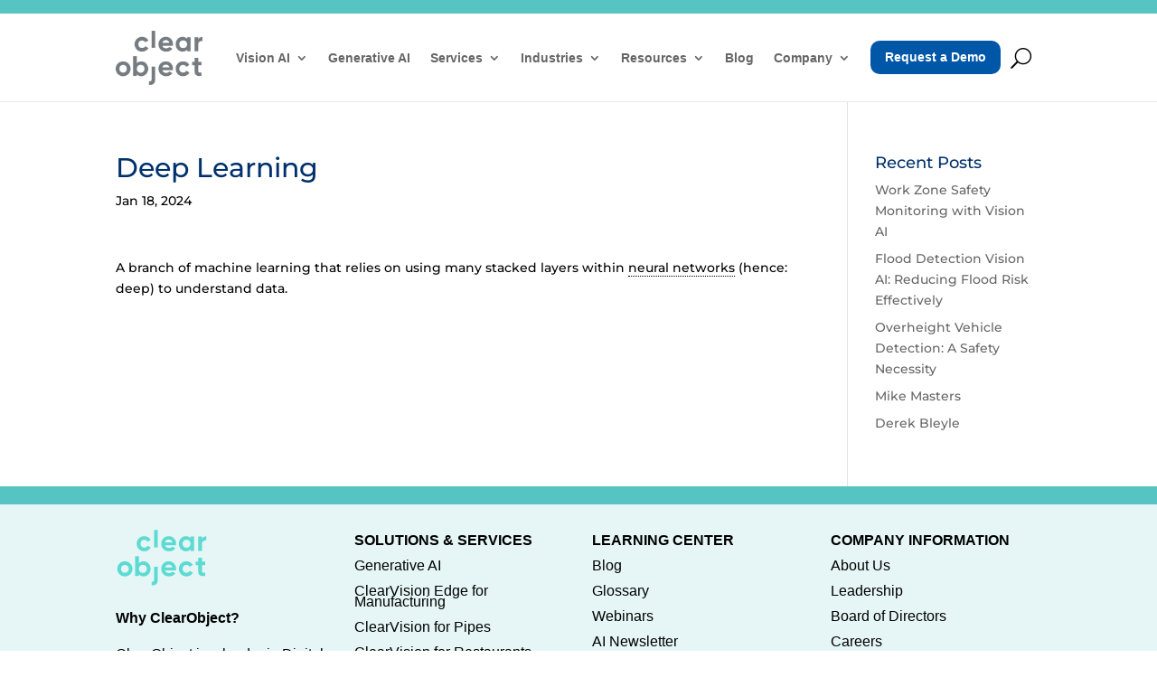

--- FILE ---
content_type: image/svg+xml
request_url: https://www.clearobject.com/wp-content/uploads/2023/09/co_teal_logo.svg
body_size: 1639
content:
<?xml version="1.0" encoding="UTF-8"?>
<!-- Created with Inkscape (http://www.inkscape.org/) -->
<svg width="900" height="565" version="1.2" baseProfile="tiny-ps" viewBox="0 0 900 565" xmlns="http://www.w3.org/2000/svg">
 <title>teal_co_logo</title>
 <defs>
  <clipPath id="clipPath9032">
   <path d="m0 1e3h1e3v-1e3h-1e3z"/>
  </clipPath>
 </defs>
 <g transform="matrix(1.3333 0 0 -1.3333 0 1333.3)">
  <g transform="translate(-163 287.78)" clip-path="url(#clipPath9032)">
   <g transform="translate(258.6 418.78)">
    <path d="m0 0c0 17.011-12.391 28.98-28.561 28.98-15.96 0-28.351-11.969-28.351-28.98s12.391-28.981 28.351-28.981c16.17 0 28.561 11.97 28.561 28.981m-84.003 0c0 31.291 24.571 55.441 55.442 55.441 30.872 0 55.652-24.15 55.652-55.441s-24.78-55.442-55.652-55.442c-30.871 0-55.442 24.151-55.442 55.442" fill="#5ddbd3"/>
   </g>
   <g transform="translate(391.06 418.78)">
    <path d="m0 0c0 17.641-12.391 29.61-29.19 29.61-16.591 0-28.982-11.969-28.982-29.61s12.391-29.611 28.982-29.611c16.799 0 29.19 11.97 29.19 29.611m27.091 0c0-31.291-23.101-55.442-51.241-55.442-15.331 0-26.461 5.671-34.022 15.331v-12.391h-27.091v146h27.091v-53.392c7.561 9.66 18.691 15.33 34.022 15.33 28.14 0 51.241-24.15 51.241-55.441" fill="#5ddbd3"/>
   </g>
   <g transform="translate(577.94 428.65)">
    <path d="m0 0c-3.36 15.12-14.7 21.211-26.041 21.211-14.49 0-24.36-7.771-27.511-21.211zm-23.521-40.741c10.5 0 18.901 4.41 23.521 10.5l21.841-12.601c-9.87-14.28-25.621-22.471-45.781-22.471-35.282 0-57.542 24.152-57.542 55.443s22.47 55.441 55.441 55.441c31.081 0 53.132-24.57 53.132-55.441 0-3.99-0.42-7.561-1.05-11.131h-79.173c3.78-13.86 15.331-19.74 29.611-19.74" fill="#5ddbd3"/>
   </g>
   <g transform="translate(625.47 418.78)">
    <path d="m0 0c0 31.291 23.521 55.441 55.441 55.441 20.581 0 38.432-10.92 47.042-27.09l-23.311-13.651c-4.199 8.611-13.23 14.071-23.941 14.071-16.169 0-28.14-11.971-28.14-28.771 0-16.591 11.971-28.562 28.14-28.562 10.921 0 19.952 5.251 24.152 13.861l23.52-13.441c-9.03-16.379-26.881-27.3-47.462-27.3-31.92 0-55.441 24.151-55.441 55.442" fill="#5ddbd3"/>
   </g>
   <g transform="translate(794.59 445.24)">
    <path d="m0 0v-43.682c0-11.34 8.19-11.55 23.73-10.711v-24.57c-38.01-4.2-50.821 6.931-50.821 35.281v43.682h-18.27v26.04h18.27v29.401h27.091v-29.401h23.73v-26.04z" fill="#5ddbd3"/>
   </g>
   <g transform="translate(456.6 434.22)">
    <path d="m0 0c-4.316 0-8.516 0.495-12.558 1.404v-95.199c0-12.81-5.88-17.641-18.69-16.801v-26.041c31.081-1.889 45.781 11.971 45.781 42.842v95.67c-4.64-1.22-9.51-1.875-14.533-1.875" fill="#5ddbd3"/>
   </g>
   <g transform="translate(456.6 576.12)">
    <path d="m0 0c5.027 0 9.901-0.655 14.546-1.874v129.34h-27.091v-128.86c4.039 0.905 8.233 1.398 12.545 1.398" fill="#5ddbd3"/>
   </g>
   <g transform="translate(419.94 574.64)">
    <path d="m0 0-23.521 13.44c-4.2-8.609-13.23-13.86-24.151-13.86-16.17 0-28.141 11.971-28.141 28.562 0 16.799 11.971 28.77 28.141 28.77 10.711 0 19.741-5.46 23.941-14.07l23.311 13.65c-8.61 16.171-26.461 27.091-47.042 27.091-31.921 0-55.441-24.15-55.441-55.441s23.52-55.443 55.441-55.443c20.581 0 38.432 10.921 47.462 27.301" fill="#5ddbd3"/>
   </g>
   <g transform="translate(681.54 573.17)">
    <path d="m0 0c-16.59 0-28.98 11.971-28.98 29.611 0 17.641 12.39 29.611 28.98 29.611 16.801 0 29.191-11.97 29.191-29.611 0-17.64-12.39-29.611-29.191-29.611m29.191 69.723c-7.56 9.45-18.9 15.33-34.231 15.33-27.931 0-51.031-24.151-51.031-55.442s23.1-55.442 51.031-55.442c15.331 0 26.671 5.881 34.231 15.331v-12.391h27.091v105h-27.091z" fill="#5ddbd3"/>
   </g>
   <g transform="translate(794.48 637.22)">
    <path d="m0 0v18.061h-27.091v-105h27.091v50.191c0 22.051 17.851 28.352 31.921 26.671v30.241c-13.231 0-26.461-5.88-31.921-20.161" fill="#5ddbd3"/>
   </g>
   <g transform="translate(524.39 612.65)">
    <path d="m0 0c3.15 13.44 13.021 21.211 27.511 21.211 11.341 0 22.68-6.091 26.041-21.211zm27.511 45.571c-32.971 0-55.442-24.15-55.442-55.441s22.261-55.443 57.542-55.443c20.16 0 35.911 8.191 45.782 22.471l-21.841 12.601c-4.62-6.09-13.021-10.5-23.521-10.5-14.28 0-25.831 5.88-29.611 19.74h79.173c0.63 3.57 1.05 7.141 1.05 11.131 0 30.871-22.051 55.441-53.132 55.441" fill="#5ddbd3"/>
   </g>
  </g>
 </g>
</svg>
